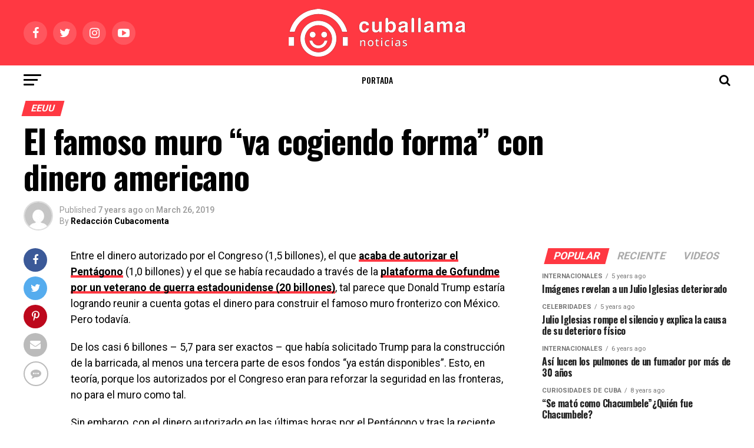

--- FILE ---
content_type: text/html; charset=UTF-8
request_url: https://www.cuballama.com/blog/el-famoso-muro-va-cogiendo-forma-con-dinero-americano/
body_size: 17632
content:
<!DOCTYPE html>
<html lang="en-US">
<head><script>(function(w,i,g){w[g]=w[g]||[];if(typeof w[g].push=='function')w[g].push(i)})
(window,'AW-792986928','google_tags_first_party');</script><script async src="/mawu/"></script>
			<script>
				window.dataLayer = window.dataLayer || [];
				function gtag(){dataLayer.push(arguments);}
				gtag('js', new Date());
				gtag('set', 'developer_id.dY2E1Nz', true);
				
			</script>
			
<meta charset="UTF-8" >
<meta name="viewport" id="viewport" content="width=device-width, initial-scale=1.0, maximum-scale=1.0, minimum-scale=1.0, user-scalable=no" />
<link rel="pingback" href="https://www.cuballama.com/blog/xmlrpc.php" />
<meta property="og:type" content="article" />
	<meta property="og:url" content="https://www.cuballama.com/blog/el-famoso-muro-va-cogiendo-forma-con-dinero-americano/" />
<meta property="og:title" content="El famoso muro &#8220;va cogiendo forma&#8221; con dinero americano" />
<meta property="og:description" content="Entre el dinero autorizado por el Congreso (1,5 billones), el que acaba de autorizar el Pentágono (1,0 billones) y el que se había recaudado a través de la plataforma de Gofundme por un veterano de guerra estadounidense (20 billones), tal parece que Donald Trump estaría logrando reunir a cuenta gotas el dinero para construir el [&hellip;]" />
<meta name="twitter:card" content="summary">
<meta name="twitter:url" content="https://www.cuballama.com/blog/el-famoso-muro-va-cogiendo-forma-con-dinero-americano/">
<meta name="twitter:title" content="El famoso muro &#8220;va cogiendo forma&#8221; con dinero americano">
<meta name="twitter:description" content="Entre el dinero autorizado por el Congreso (1,5 billones), el que acaba de autorizar el Pentágono (1,0 billones) y el que se había recaudado a través de la plataforma de Gofundme por un veterano de guerra estadounidense (20 billones), tal parece que Donald Trump estaría logrando reunir a cuenta gotas el dinero para construir el [&hellip;]">
<title>El famoso muro &quot;va cogiendo forma&quot; con dinero americano - Cuballama Blog</title>

<!-- This site is optimized with the Yoast SEO plugin v12.1 - https://yoast.com/wordpress/plugins/seo/ -->
<link rel="canonical" href="https://www.cuballama.com/blog/el-famoso-muro-va-cogiendo-forma-con-dinero-americano/" />
<meta property="og:locale" content="en_US" />
<meta property="og:type" content="article" />
<meta property="og:title" content="El famoso muro &quot;va cogiendo forma&quot; con dinero americano - Cuballama Blog" />
<meta property="og:description" content="Entre el dinero autorizado por el Congreso (1,5 billones), el que acaba de autorizar el Pentágono (1,0 billones) y el que se había recaudado a través de la plataforma de Gofundme por un veterano de guerra estadounidense (20 billones), tal parece que Donald Trump estaría logrando reunir a cuenta gotas el dinero para construir el &hellip;" />
<meta property="og:url" content="https://www.cuballama.com/blog/el-famoso-muro-va-cogiendo-forma-con-dinero-americano/" />
<meta property="og:site_name" content="Cuballama Blog" />
<meta property="article:tag" content="Donald Trump" />
<meta property="article:tag" content="Fondos federales" />
<meta property="article:tag" content="Inmigrantes" />
<meta property="article:tag" content="México" />
<meta property="article:tag" content="Muro Fronterizo" />
<meta property="article:tag" content="Pentágono" />
<meta property="article:section" content="EEUU" />
<meta property="article:published_time" content="2019-03-26T13:48:29+00:00" />
<meta name="twitter:card" content="summary_large_image" />
<meta name="twitter:description" content="Entre el dinero autorizado por el Congreso (1,5 billones), el que acaba de autorizar el Pentágono (1,0 billones) y el que se había recaudado a través de la plataforma de Gofundme por un veterano de guerra estadounidense (20 billones), tal parece que Donald Trump estaría logrando reunir a cuenta gotas el dinero para construir el [&hellip;]" />
<meta name="twitter:title" content="El famoso muro &quot;va cogiendo forma&quot; con dinero americano - Cuballama Blog" />
<script type='application/ld+json' class='yoast-schema-graph yoast-schema-graph--main'>{"@context":"https://schema.org","@graph":[{"@type":"WebSite","@id":"https://www.cuballama.com/blog/#website","url":"https://www.cuballama.com/blog/","name":"Cuballama Blog","potentialAction":{"@type":"SearchAction","target":"https://www.cuballama.com/blog/?s={search_term_string}","query-input":"required name=search_term_string"}},{"@type":"WebPage","@id":"https://www.cuballama.com/blog/el-famoso-muro-va-cogiendo-forma-con-dinero-americano/#webpage","url":"https://www.cuballama.com/blog/el-famoso-muro-va-cogiendo-forma-con-dinero-americano/","inLanguage":"en-US","name":"El famoso muro &quot;va cogiendo forma&quot; con dinero americano - Cuballama Blog","isPartOf":{"@id":"https://www.cuballama.com/blog/#website"},"datePublished":"2019-03-26T13:48:29+00:00","dateModified":"2019-03-26T13:48:29+00:00","author":{"@id":"https://www.cuballama.com/blog/#/schema/person/deb7571e971244253f1665da8daa849f"}},{"@type":["Person"],"@id":"https://www.cuballama.com/blog/#/schema/person/deb7571e971244253f1665da8daa849f","name":"Redacci\u00f3n Cubacomenta","image":{"@type":"ImageObject","@id":"https://www.cuballama.com/blog/#authorlogo","url":"https://secure.gravatar.com/avatar/3f91d2b001f13cb55dea9998d6fedf53?s=96&d=mm&r=g","caption":"Redacci\u00f3n Cubacomenta"},"sameAs":[]}]}</script>
<!-- / Yoast SEO plugin. -->

<link rel='dns-prefetch' href='//fonts.googleapis.com' />
<link rel='dns-prefetch' href='//s.w.org' />
<link rel="alternate" type="application/rss+xml" title="Cuballama Blog &raquo; Feed" href="https://www.cuballama.com/blog/feed/" />
<link rel="alternate" type="application/rss+xml" title="Cuballama Blog &raquo; Comments Feed" href="https://www.cuballama.com/blog/comments/feed/" />
<link rel="alternate" type="application/rss+xml" title="Cuballama Blog &raquo; El famoso muro &#8220;va cogiendo forma&#8221; con dinero americano Comments Feed" href="https://www.cuballama.com/blog/el-famoso-muro-va-cogiendo-forma-con-dinero-americano/feed/" />
		<script type="text/javascript">
			window._wpemojiSettings = {"baseUrl":"https:\/\/s.w.org\/images\/core\/emoji\/11.2.0\/72x72\/","ext":".png","svgUrl":"https:\/\/s.w.org\/images\/core\/emoji\/11.2.0\/svg\/","svgExt":".svg","source":{"concatemoji":"https:\/\/www.cuballama.com\/blog\/wp-includes\/js\/wp-emoji-release.min.js?ver=5.1.19"}};
			!function(e,a,t){var n,r,o,i=a.createElement("canvas"),p=i.getContext&&i.getContext("2d");function s(e,t){var a=String.fromCharCode;p.clearRect(0,0,i.width,i.height),p.fillText(a.apply(this,e),0,0);e=i.toDataURL();return p.clearRect(0,0,i.width,i.height),p.fillText(a.apply(this,t),0,0),e===i.toDataURL()}function c(e){var t=a.createElement("script");t.src=e,t.defer=t.type="text/javascript",a.getElementsByTagName("head")[0].appendChild(t)}for(o=Array("flag","emoji"),t.supports={everything:!0,everythingExceptFlag:!0},r=0;r<o.length;r++)t.supports[o[r]]=function(e){if(!p||!p.fillText)return!1;switch(p.textBaseline="top",p.font="600 32px Arial",e){case"flag":return s([55356,56826,55356,56819],[55356,56826,8203,55356,56819])?!1:!s([55356,57332,56128,56423,56128,56418,56128,56421,56128,56430,56128,56423,56128,56447],[55356,57332,8203,56128,56423,8203,56128,56418,8203,56128,56421,8203,56128,56430,8203,56128,56423,8203,56128,56447]);case"emoji":return!s([55358,56760,9792,65039],[55358,56760,8203,9792,65039])}return!1}(o[r]),t.supports.everything=t.supports.everything&&t.supports[o[r]],"flag"!==o[r]&&(t.supports.everythingExceptFlag=t.supports.everythingExceptFlag&&t.supports[o[r]]);t.supports.everythingExceptFlag=t.supports.everythingExceptFlag&&!t.supports.flag,t.DOMReady=!1,t.readyCallback=function(){t.DOMReady=!0},t.supports.everything||(n=function(){t.readyCallback()},a.addEventListener?(a.addEventListener("DOMContentLoaded",n,!1),e.addEventListener("load",n,!1)):(e.attachEvent("onload",n),a.attachEvent("onreadystatechange",function(){"complete"===a.readyState&&t.readyCallback()})),(n=t.source||{}).concatemoji?c(n.concatemoji):n.wpemoji&&n.twemoji&&(c(n.twemoji),c(n.wpemoji)))}(window,document,window._wpemojiSettings);
		</script>
		<style type="text/css">
img.wp-smiley,
img.emoji {
	display: inline !important;
	border: none !important;
	box-shadow: none !important;
	height: 1em !important;
	width: 1em !important;
	margin: 0 .07em !important;
	vertical-align: -0.1em !important;
	background: none !important;
	padding: 0 !important;
}
</style>
	<link rel='stylesheet' id='wppcp_front_css-css'  href='https://www.cuballama.com/blog/wp-content/plugins/wp-private-content-plus/css/wppcp-front.css?ver=5.1.19' type='text/css' media='all' />
<link rel='stylesheet' id='wp-block-library-css'  href='https://www.cuballama.com/blog/wp-includes/css/dist/block-library/style.min.css?ver=5.1.19' type='text/css' media='all' />
<link rel='stylesheet' id='bc_rb_global_style-css'  href='https://www.cuballama.com/blog/wp-content/plugins/random-banner-pro/assets/style/bc_rb_global.css?ver=11.4.2' type='text/css' media='all' />
<link rel='stylesheet' id='bc_rb_animate-css'  href='https://www.cuballama.com/blog/wp-content/plugins/random-banner-pro/assets/style/animate.css?ver=11.4.2' type='text/css' media='all' />
<link rel='stylesheet' id='owl.carousel-style-css'  href='https://www.cuballama.com/blog/wp-content/plugins/random-banner-pro/assets/style/owl.carousel.css?ver=11.4.2' type='text/css' media='all' />
<link rel='stylesheet' id='owl.carousel-theme-css'  href='https://www.cuballama.com/blog/wp-content/plugins/random-banner-pro/assets/style/owl.theme.default.css?ver=11.4.2' type='text/css' media='all' />
<link rel='stylesheet' id='owl.carousel-transitions-css'  href='https://www.cuballama.com/blog/wp-content/plugins/random-banner-pro/assets/style/owl.transitions.css?ver=11.4.2' type='text/css' media='all' />
<link rel='stylesheet' id='rs-plugin-settings-css'  href='https://www.cuballama.com/blog/wp-content/plugins/revslider/public/assets/css/settings.css?ver=5.4.8.3' type='text/css' media='all' />
<style id='rs-plugin-settings-inline-css' type='text/css'>
#rs-demo-id {}
</style>
<link rel='stylesheet' id='mvp-custom-style-css'  href='https://www.cuballama.com/blog/wp-content/themes/zox-news/style.css?ver=5.1.19' type='text/css' media='all' />
<style id='mvp-custom-style-inline-css' type='text/css'>


#mvp-wallpaper {
	background: url() no-repeat 50% 0;
	}

#mvp-foot-copy a {
	color: #ff3842;
	}

#mvp-content-main p a,
.mvp-post-add-main p a {
	box-shadow: inset 0 -4px 0 #ff3842;
	}

#mvp-content-main p a:hover,
.mvp-post-add-main p a:hover {
	background: #ff3842;
	}

a,
a:visited,
.post-info-name a,
.woocommerce .woocommerce-breadcrumb a {
	color: #ff3842;
	}

#mvp-side-wrap a:hover {
	color: #ff3842;
	}

.mvp-fly-top:hover,
.mvp-vid-box-wrap,
ul.mvp-soc-mob-list li.mvp-soc-mob-com {
	background: #ff3842;
	}

nav.mvp-fly-nav-menu ul li.menu-item-has-children:after,
.mvp-feat1-left-wrap span.mvp-cd-cat,
.mvp-widget-feat1-top-story span.mvp-cd-cat,
.mvp-widget-feat2-left-cont span.mvp-cd-cat,
.mvp-widget-dark-feat span.mvp-cd-cat,
.mvp-widget-dark-sub span.mvp-cd-cat,
.mvp-vid-wide-text span.mvp-cd-cat,
.mvp-feat2-top-text span.mvp-cd-cat,
.mvp-feat3-main-story span.mvp-cd-cat,
.mvp-feat3-sub-text span.mvp-cd-cat,
.mvp-feat4-main-text span.mvp-cd-cat,
.woocommerce-message:before,
.woocommerce-info:before,
.woocommerce-message:before {
	color: #ff3842;
	}

#searchform input,
.mvp-authors-name {
	border-bottom: 1px solid #ff3842;
	}

.mvp-fly-top:hover {
	border-top: 1px solid #ff3842;
	border-left: 1px solid #ff3842;
	border-bottom: 1px solid #ff3842;
	}

.woocommerce .widget_price_filter .ui-slider .ui-slider-handle,
.woocommerce #respond input#submit.alt,
.woocommerce a.button.alt,
.woocommerce button.button.alt,
.woocommerce input.button.alt,
.woocommerce #respond input#submit.alt:hover,
.woocommerce a.button.alt:hover,
.woocommerce button.button.alt:hover,
.woocommerce input.button.alt:hover {
	background-color: #ff3842;
	}

.woocommerce-error,
.woocommerce-info,
.woocommerce-message {
	border-top-color: #ff3842;
	}

ul.mvp-feat1-list-buts li.active span.mvp-feat1-list-but,
span.mvp-widget-home-title,
span.mvp-post-cat,
span.mvp-feat1-pop-head {
	background: #ff3842;
	}

.woocommerce span.onsale {
	background-color: #ff3842;
	}

.mvp-widget-feat2-side-more-but,
.woocommerce .star-rating span:before,
span.mvp-prev-next-label,
.mvp-cat-date-wrap .sticky {
	color: #ff3842 !important;
	}

#mvp-main-nav-top,
#mvp-fly-wrap,
.mvp-soc-mob-right,
#mvp-main-nav-small-cont {
	background: #ff3842;
	}

#mvp-main-nav-small .mvp-fly-but-wrap span,
#mvp-main-nav-small .mvp-search-but-wrap span,
.mvp-nav-top-left .mvp-fly-but-wrap span,
#mvp-fly-wrap .mvp-fly-but-wrap span {
	background: #000000;
	}

.mvp-nav-top-right .mvp-nav-search-but,
span.mvp-fly-soc-head,
.mvp-soc-mob-right i,
#mvp-main-nav-small span.mvp-nav-search-but,
#mvp-main-nav-small .mvp-nav-menu ul li a  {
	color: #000000;
	}

#mvp-main-nav-small .mvp-nav-menu ul li.menu-item-has-children a:after {
	border-color: #000000 transparent transparent transparent;
	}

#mvp-nav-top-wrap span.mvp-nav-search-but:hover,
#mvp-main-nav-small span.mvp-nav-search-but:hover {
	color: #ff3842;
	}

#mvp-nav-top-wrap .mvp-fly-but-wrap:hover span,
#mvp-main-nav-small .mvp-fly-but-wrap:hover span,
span.mvp-woo-cart-num:hover {
	background: #ff3842;
	}

#mvp-main-nav-bot-cont {
	background: #ffffff;
	}

#mvp-nav-bot-wrap .mvp-fly-but-wrap span,
#mvp-nav-bot-wrap .mvp-search-but-wrap span {
	background: #000000;
	}

#mvp-nav-bot-wrap span.mvp-nav-search-but,
#mvp-nav-bot-wrap .mvp-nav-menu ul li a {
	color: #000000;
	}

#mvp-nav-bot-wrap .mvp-nav-menu ul li.menu-item-has-children a:after {
	border-color: #000000 transparent transparent transparent;
	}

.mvp-nav-menu ul li:hover a {
	border-bottom: 5px solid #ff3842;
	}

#mvp-nav-bot-wrap .mvp-fly-but-wrap:hover span {
	background: #ff3842;
	}

#mvp-nav-bot-wrap span.mvp-nav-search-but:hover {
	color: #ff3842;
	}

body,
.mvp-feat1-feat-text p,
.mvp-feat2-top-text p,
.mvp-feat3-main-text p,
.mvp-feat3-sub-text p,
#searchform input,
.mvp-author-info-text,
span.mvp-post-excerpt,
.mvp-nav-menu ul li ul.sub-menu li a,
nav.mvp-fly-nav-menu ul li a,
.mvp-ad-label,
span.mvp-feat-caption,
.mvp-post-tags a,
.mvp-post-tags a:visited,
span.mvp-author-box-name a,
#mvp-author-box-text p,
.mvp-post-gallery-text p,
ul.mvp-soc-mob-list li span,
#comments,
h3#reply-title,
h2.comments,
#mvp-foot-copy p,
span.mvp-fly-soc-head,
.mvp-post-tags-header,
span.mvp-prev-next-label,
span.mvp-post-add-link-but,
#mvp-comments-button a,
#mvp-comments-button span.mvp-comment-but-text,
.woocommerce ul.product_list_widget span.product-title,
.woocommerce ul.product_list_widget li a,
.woocommerce #reviews #comments ol.commentlist li .comment-text p.meta,
.woocommerce div.product p.price,
.woocommerce div.product p.price ins,
.woocommerce div.product p.price del,
.woocommerce ul.products li.product .price del,
.woocommerce ul.products li.product .price ins,
.woocommerce ul.products li.product .price,
.woocommerce #respond input#submit,
.woocommerce a.button,
.woocommerce button.button,
.woocommerce input.button,
.woocommerce .widget_price_filter .price_slider_amount .button,
.woocommerce span.onsale,
.woocommerce-review-link,
#woo-content p.woocommerce-result-count,
.woocommerce div.product .woocommerce-tabs ul.tabs li a,
a.mvp-inf-more-but,
span.mvp-cont-read-but,
span.mvp-cd-cat,
span.mvp-cd-date,
.mvp-feat4-main-text p,
span.mvp-woo-cart-num,
span.mvp-widget-home-title2,
.wp-caption,
#mvp-content-main p.wp-caption-text,
.gallery-caption,
.mvp-post-add-main p.wp-caption-text,
#bbpress-forums,
#bbpress-forums p,
.protected-post-form input,
#mvp-feat6-text p {
	font-family: 'Roboto', sans-serif;
	}

.mvp-blog-story-text p,
span.mvp-author-page-desc,
#mvp-404 p,
.mvp-widget-feat1-bot-text p,
.mvp-widget-feat2-left-text p,
.mvp-flex-story-text p,
.mvp-search-text p,
#mvp-content-main p,
.mvp-post-add-main p,
.rwp-summary,
.rwp-u-review__comment,
.mvp-feat5-mid-main-text p,
.mvp-feat5-small-main-text p {
	font-family: 'Roboto', sans-serif;
	}

.mvp-nav-menu ul li a,
#mvp-foot-menu ul li a {
	font-family: 'Oswald', sans-serif;
	}


.mvp-feat1-sub-text h2,
.mvp-feat1-pop-text h2,
.mvp-feat1-list-text h2,
.mvp-widget-feat1-top-text h2,
.mvp-widget-feat1-bot-text h2,
.mvp-widget-dark-feat-text h2,
.mvp-widget-dark-sub-text h2,
.mvp-widget-feat2-left-text h2,
.mvp-widget-feat2-right-text h2,
.mvp-blog-story-text h2,
.mvp-flex-story-text h2,
.mvp-vid-wide-more-text p,
.mvp-prev-next-text p,
.mvp-related-text,
.mvp-post-more-text p,
h2.mvp-authors-latest a,
.mvp-feat2-bot-text h2,
.mvp-feat3-sub-text h2,
.mvp-feat3-main-text h2,
.mvp-feat4-main-text h2,
.mvp-feat5-text h2,
.mvp-feat5-mid-main-text h2,
.mvp-feat5-small-main-text h2,
.mvp-feat5-mid-sub-text h2,
#mvp-feat6-text h2 {
	font-family: 'Oswald', sans-serif;
	}

.mvp-feat2-top-text h2,
.mvp-feat1-feat-text h2,
h1.mvp-post-title,
h1.mvp-post-title-wide,
.mvp-drop-nav-title h4,
#mvp-content-main blockquote p,
.mvp-post-add-main blockquote p,
#mvp-404 h1,
#woo-content h1.page-title,
.woocommerce div.product .product_title,
.woocommerce ul.products li.product h3 {
	font-family: 'Oswald', sans-serif;
	}

span.mvp-feat1-pop-head,
.mvp-feat1-pop-text:before,
span.mvp-feat1-list-but,
span.mvp-widget-home-title,
.mvp-widget-feat2-side-more,
span.mvp-post-cat,
span.mvp-page-head,
h1.mvp-author-top-head,
.mvp-authors-name,
#mvp-content-main h1,
#mvp-content-main h2,
#mvp-content-main h3,
#mvp-content-main h4,
#mvp-content-main h5,
#mvp-content-main h6,
.woocommerce .related h2,
.woocommerce div.product .woocommerce-tabs .panel h2,
.woocommerce div.product .product_title,
.mvp-feat5-side-list .mvp-feat1-list-img:after {
	font-family: 'Roboto', sans-serif;
	}

	

	.mvp-vid-box-wrap,
	.mvp-feat1-left-wrap span.mvp-cd-cat,
	.mvp-widget-feat1-top-story span.mvp-cd-cat,
	.mvp-widget-feat2-left-cont span.mvp-cd-cat,
	.mvp-widget-dark-feat span.mvp-cd-cat,
	.mvp-widget-dark-sub span.mvp-cd-cat,
	.mvp-vid-wide-text span.mvp-cd-cat,
	.mvp-feat2-top-text span.mvp-cd-cat,
	.mvp-feat3-main-story span.mvp-cd-cat {
		color: #fff;
		}
		

	.mvp-nav-links {
		display: none;
		}
		

 	.mvp-blog-story-text p {
    font-size: 16px;}

nav.mvp-fly-nav-menu ul li.menu-item-has-children:after {
    color: #000;}

.mvp-widget-dark-feat-text {
    width: 100%;}

.mvp-feat3-main-text h2 {
    width: 100%;}

.mvp-feat1-feat-text h2.mvp-stand-title {
    font-weight: 600;}

.mvp-feat3-main-text h2.mvp-stand-title {
    font-weight: 600;}
		
</style>
<link rel='stylesheet' id='mvp-reset-css'  href='https://www.cuballama.com/blog/wp-content/themes/zox-news/css/reset.css?ver=5.1.19' type='text/css' media='all' />
<link rel='stylesheet' id='fontawesome-css'  href='https://www.cuballama.com/blog/wp-content/themes/zox-news/font-awesome/css/font-awesome.css?ver=5.1.19' type='text/css' media='all' />
<link rel='stylesheet' id='mvp-fonts-css'  href='//fonts.googleapis.com/css?family=Advent+Pro%3A700%26subset%3Dlatin%2Clatin-ext%2Ccyrillic%2Ccyrillic-ext%2Cgreek-ext%2Cgreek%2Cvietnamese%7COpen+Sans%3A700%26subset%3Dlatin%2Clatin-ext%2Ccyrillic%2Ccyrillic-ext%2Cgreek-ext%2Cgreek%2Cvietnamese%7CAnton%3A400%26subset%3Dlatin%2Clatin-ext%2Ccyrillic%2Ccyrillic-ext%2Cgreek-ext%2Cgreek%2Cvietnamese%7COswald%3A100%2C200%2C300%2C400%2C500%2C600%2C700%2C800%2C900%26subset%3Dlatin%2Clatin-ext%2Ccyrillic%2Ccyrillic-ext%2Cgreek-ext%2Cgreek%2Cvietnamese%7COswald%3A100%2C200%2C300%2C400%2C500%2C600%2C700%2C800%2C900%26subset%3Dlatin%2Clatin-ext%2Ccyrillic%2Ccyrillic-ext%2Cgreek-ext%2Cgreek%2Cvietnamese%7CRoboto%3A100%2C200%2C300%2C400%2C500%2C600%2C700%2C800%2C900%26subset%3Dlatin%2Clatin-ext%2Ccyrillic%2Ccyrillic-ext%2Cgreek-ext%2Cgreek%2Cvietnamese%7CRoboto%3A100%2C200%2C300%2C400%2C500%2C600%2C700%2C800%2C900%26subset%3Dlatin%2Clatin-ext%2Ccyrillic%2Ccyrillic-ext%2Cgreek-ext%2Cgreek%2Cvietnamese%7CRoboto%3A100%2C200%2C300%2C400%2C500%2C600%2C700%2C800%2C900%26subset%3Dlatin%2Clatin-ext%2Ccyrillic%2Ccyrillic-ext%2Cgreek-ext%2Cgreek%2Cvietnamese%7COswald%3A100%2C200%2C300%2C400%2C500%2C600%2C700%2C800%2C900%26subset%3Dlatin%2Clatin-ext%2Ccyrillic%2Ccyrillic-ext%2Cgreek-ext%2Cgreek%2Cvietnamese' type='text/css' media='all' />
<link rel='stylesheet' id='mvp-media-queries-css'  href='https://www.cuballama.com/blog/wp-content/themes/zox-news/css/media-queries.css?ver=5.1.19' type='text/css' media='all' />
<script type='text/javascript' src='https://www.cuballama.com/blog/wp-includes/js/jquery/jquery.js?ver=1.12.4'></script>
<script type='text/javascript' src='https://www.cuballama.com/blog/wp-includes/js/jquery/jquery-migrate.min.js?ver=1.4.1'></script>
<script type='text/javascript' src='https://www.cuballama.com/blog/wp-content/plugins/revslider/public/assets/js/jquery.themepunch.tools.min.js?ver=5.4.8.3'></script>
<script type='text/javascript' src='https://www.cuballama.com/blog/wp-content/plugins/revslider/public/assets/js/jquery.themepunch.revolution.min.js?ver=5.4.8.3'></script>
<link rel='https://api.w.org/' href='https://www.cuballama.com/blog/wp-json/' />
<link rel="EditURI" type="application/rsd+xml" title="RSD" href="https://www.cuballama.com/blog/xmlrpc.php?rsd" />
<link rel="wlwmanifest" type="application/wlwmanifest+xml" href="https://www.cuballama.com/blog/wp-includes/wlwmanifest.xml" /> 
<meta name="generator" content="WordPress 5.1.19" />
<link rel='shortlink' href='https://www.cuballama.com/blog/?p=16580' />
<link rel="alternate" type="application/json+oembed" href="https://www.cuballama.com/blog/wp-json/oembed/1.0/embed?url=https%3A%2F%2Fwww.cuballama.com%2Fblog%2Fel-famoso-muro-va-cogiendo-forma-con-dinero-americano%2F" />
<link rel="alternate" type="text/xml+oembed" href="https://www.cuballama.com/blog/wp-json/oembed/1.0/embed?url=https%3A%2F%2Fwww.cuballama.com%2Fblog%2Fel-famoso-muro-va-cogiendo-forma-con-dinero-americano%2F&#038;format=xml" />
<link rel="alternate" href="https://www.cuballama.com/el-famoso-muro-va-cogiendo-forma-con-dinero-americano/" hreflang="x-default" /><!-- analytics-code google analytics tracking code --><script>
	(function(i,s,o,g,r,a,m){i['GoogleAnalyticsObject']=r;i[r]=i[r]||function(){
			(i[r].q=i[r].q||[]).push(arguments)},i[r].l=1*new Date();a=s.createElement(o),
		m=s.getElementsByTagName(o)[0];a.async=1;a.src=g;m.parentNode.insertBefore(a,m)
	})(window,document,'script','//www.google-analytics.com/analytics.js','ga');

	ga('create', 'UA-12337788-1', 'auto');
	ga('send', 'pageview');

</script><!--  --><meta property="fb:app_id" content="1257306027751893"/>			<meta property="fb:pages" content="233995019222" />
							<meta property="ia:markup_url" content="https://www.cuballama.com/blog/el-famoso-muro-va-cogiendo-forma-con-dinero-americano/?ia_markup=1" />
				<script async src="https://www.googletagmanager.com/gtag/js?id=AW-794846769"></script>
<script>
window.dataLayer = window.dataLayer || [];
function gtag(){dataLayer.push(arguments);}
gtag('js', new Date());
gtag('config', 'AW‌-794846769');
</script>
		<style>
			.no-js img.lazyload { display: none; }
			figure.wp-block-image img.lazyloading { min-width: 150px; }
							.lazyload, .lazyloading { opacity: 0; }
				.lazyloaded {
					opacity: 1;
					transition: opacity 400ms;
					transition-delay: 0ms;
				}
					</style>
		
<!-- Facebook Pixel Code -->
<script type='text/javascript'>
!function(f,b,e,v,n,t,s){if(f.fbq)return;n=f.fbq=function(){n.callMethod?
n.callMethod.apply(n,arguments):n.queue.push(arguments)};if(!f._fbq)f._fbq=n;
n.push=n;n.loaded=!0;n.version='2.0';n.queue=[];t=b.createElement(e);t.async=!0;
t.src=v;s=b.getElementsByTagName(e)[0];s.parentNode.insertBefore(t,s)}(window,
document,'script','https://connect.facebook.net/en_US/fbevents.js');
</script>
<!-- End Facebook Pixel Code -->
<script type='text/javascript'>
  fbq('init', '1938849903078765', [], {
    "agent": "wordpress-5.1.19-1.7.25"
});
</script><script type='text/javascript'>
  fbq('track', 'PageView', []);
</script>
<!-- Facebook Pixel Code -->
<noscript>
<img height="1" width="1" style="display:none" alt="fbpx"
 data-src="" class="lazyload" src="[data-uri]" /><noscript><img height="1" width="1" style="display:none" alt="fbpx"
src="https://www.facebook.com/tr?id=1938849903078765&ev=PageView&noscript=1" /></noscript>
</noscript>
<!-- End Facebook Pixel Code -->
<meta name="generator" content="Powered by Slider Revolution 5.4.8.3 - responsive, Mobile-Friendly Slider Plugin for WordPress with comfortable drag and drop interface." />
<script type="text/javascript">function setREVStartSize(e){									
						try{ e.c=jQuery(e.c);var i=jQuery(window).width(),t=9999,r=0,n=0,l=0,f=0,s=0,h=0;
							if(e.responsiveLevels&&(jQuery.each(e.responsiveLevels,function(e,f){f>i&&(t=r=f,l=e),i>f&&f>r&&(r=f,n=e)}),t>r&&(l=n)),f=e.gridheight[l]||e.gridheight[0]||e.gridheight,s=e.gridwidth[l]||e.gridwidth[0]||e.gridwidth,h=i/s,h=h>1?1:h,f=Math.round(h*f),"fullscreen"==e.sliderLayout){var u=(e.c.width(),jQuery(window).height());if(void 0!=e.fullScreenOffsetContainer){var c=e.fullScreenOffsetContainer.split(",");if (c) jQuery.each(c,function(e,i){u=jQuery(i).length>0?u-jQuery(i).outerHeight(!0):u}),e.fullScreenOffset.split("%").length>1&&void 0!=e.fullScreenOffset&&e.fullScreenOffset.length>0?u-=jQuery(window).height()*parseInt(e.fullScreenOffset,0)/100:void 0!=e.fullScreenOffset&&e.fullScreenOffset.length>0&&(u-=parseInt(e.fullScreenOffset,0))}f=u}else void 0!=e.minHeight&&f<e.minHeight&&(f=e.minHeight);e.c.closest(".rev_slider_wrapper").css({height:f})					
						}catch(d){console.log("Failure at Presize of Slider:"+d)}						
					};</script>
</head>
<body class="post-template-default single single-post postid-16580 single-format-standard multiple-domain-www-cuballama-com elementor-default">
	<div id="mvp-fly-wrap">
	<div id="mvp-fly-menu-top" class="left relative">
		<div class="mvp-fly-top-out left relative">
			<div class="mvp-fly-top-in">
				<div id="mvp-fly-logo" class="left relative">
											<a href="https://www.cuballama.com/blog/"><img  alt="Cuballama Blog" data-rjs="2" data-src="https://www.cuballama.com/blog/wp-content/uploads/2021/11/Logo-HRZ-cuballamanoticias-1.png" class="lazyload" src="[data-uri]" /><noscript><img  alt="Cuballama Blog" data-rjs="2" data-src="https://www.cuballama.com/blog/wp-content/uploads/2021/11/Logo-HRZ-cuballamanoticias-1.png" class="lazyload" src="[data-uri]" /><noscript><img src="https://www.cuballama.com/blog/wp-content/uploads/2021/11/Logo-HRZ-cuballamanoticias-1.png" alt="Cuballama Blog" data-rjs="2" /></noscript></noscript></a>
									</div><!--mvp-fly-logo-->
			</div><!--mvp-fly-top-in-->
			<div class="mvp-fly-but-wrap mvp-fly-but-menu mvp-fly-but-click">
				<span></span>
				<span></span>
				<span></span>
				<span></span>
			</div><!--mvp-fly-but-wrap-->
		</div><!--mvp-fly-top-out-->
	</div><!--mvp-fly-menu-top-->
	<div id="mvp-fly-menu-wrap">
		<nav class="mvp-fly-nav-menu left relative">
			<div class="menu-nuevo-categorias-container"><ul id="menu-nuevo-categorias" class="menu"><li id="menu-item-3636" class="menu-item menu-item-type-post_type menu-item-object-page menu-item-home menu-item-3636"><a href="https://www.cuballama.com/blog/">Portada</a></li>
<li id="menu-item-3614" class="menu-item menu-item-type-taxonomy menu-item-object-category current-post-ancestor menu-item-has-children menu-item-3614"><a href="https://www.cuballama.com/blog/category/noticias/">Noticias</a>
<ul class="sub-menu">
	<li id="menu-item-3615" class="menu-item menu-item-type-taxonomy menu-item-object-category menu-item-3615"><a href="https://www.cuballama.com/blog/category/noticias/cuba/">Noticias de Cuba</a></li>
	<li id="menu-item-3617" class="menu-item menu-item-type-taxonomy menu-item-object-category menu-item-3617"><a href="https://www.cuballama.com/blog/category/noticias/florida/">Florida</a></li>
	<li id="menu-item-3619" class="menu-item menu-item-type-taxonomy menu-item-object-category current-post-ancestor current-menu-parent current-post-parent menu-item-3619"><a href="https://www.cuballama.com/blog/category/noticias/eeuu/">EEUU</a></li>
	<li id="menu-item-3618" class="menu-item menu-item-type-taxonomy menu-item-object-category menu-item-3618"><a href="https://www.cuballama.com/blog/category/noticias/internacionales/">Internacionales</a></li>
</ul>
</li>
<li id="menu-item-3620" class="menu-item menu-item-type-taxonomy menu-item-object-category menu-item-has-children menu-item-3620"><a href="https://www.cuballama.com/blog/category/sobrecuba/">Cuba</a>
<ul class="sub-menu">
	<li id="menu-item-3622" class="menu-item menu-item-type-taxonomy menu-item-object-category menu-item-has-children menu-item-3622"><a href="https://www.cuballama.com/blog/category/sobrecuba/cocina/">Cocina Cubana</a>
	<ul class="sub-menu">
		<li id="menu-item-3625" class="menu-item menu-item-type-taxonomy menu-item-object-category menu-item-3625"><a href="https://www.cuballama.com/blog/category/sobrecuba/cocina/recetas/">Recetas</a></li>
		<li id="menu-item-3624" class="menu-item menu-item-type-taxonomy menu-item-object-category menu-item-3624"><a href="https://www.cuballama.com/blog/category/sobrecuba/cocina/postres/">Postres</a></li>
		<li id="menu-item-3623" class="menu-item menu-item-type-taxonomy menu-item-object-category menu-item-3623"><a href="https://www.cuballama.com/blog/category/sobrecuba/cocina/cocteles/">Cocktails</a></li>
	</ul>
</li>
	<li id="menu-item-3632" class="menu-item menu-item-type-taxonomy menu-item-object-category menu-item-3632"><a href="https://www.cuballama.com/blog/category/sobrecuba/turismo/">Turismo</a></li>
	<li id="menu-item-3635" class="menu-item menu-item-type-taxonomy menu-item-object-category menu-item-3635"><a href="https://www.cuballama.com/blog/category/sobrecuba/curiosidades/">Curiosidades de Cuba</a></li>
	<li id="menu-item-3626" class="menu-item menu-item-type-taxonomy menu-item-object-category menu-item-3626"><a href="https://www.cuballama.com/blog/category/sobrecuba/famosos-en-cuba/">Famosos en Cuba</a></li>
</ul>
</li>
<li id="menu-item-3642" class="menu-item menu-item-type-taxonomy menu-item-object-category menu-item-has-children menu-item-3642"><a href="https://www.cuballama.com/blog/category/entretenimiento/">Entretenimiento</a>
<ul class="sub-menu">
	<li id="menu-item-3644" class="menu-item menu-item-type-taxonomy menu-item-object-category menu-item-3644"><a href="https://www.cuballama.com/blog/category/entretenimiento/farandula/">Farándula</a></li>
	<li id="menu-item-3646" class="menu-item menu-item-type-taxonomy menu-item-object-category menu-item-3646"><a href="https://www.cuballama.com/blog/category/entretenimiento/tecnologia/">Tecnología</a></li>
	<li id="menu-item-3645" class="menu-item menu-item-type-taxonomy menu-item-object-category menu-item-3645"><a href="https://www.cuballama.com/blog/category/entretenimiento/humor/">Humor</a></li>
	<li id="menu-item-3647" class="menu-item menu-item-type-taxonomy menu-item-object-category menu-item-3647"><a href="https://www.cuballama.com/blog/category/entretenimiento/videos/">Videos</a></li>
</ul>
</li>
<li id="menu-item-3637" class="menu-item menu-item-type-taxonomy menu-item-object-category menu-item-has-children menu-item-3637"><a href="https://www.cuballama.com/blog/category/cultura/">Cultura</a>
<ul class="sub-menu">
	<li id="menu-item-3639" class="menu-item menu-item-type-taxonomy menu-item-object-category menu-item-3639"><a href="https://www.cuballama.com/blog/category/cultura/cinetv/">Cine y TV</a></li>
	<li id="menu-item-3640" class="menu-item menu-item-type-taxonomy menu-item-object-category menu-item-3640"><a href="https://www.cuballama.com/blog/category/cultura/musica/">Música</a></li>
</ul>
</li>
<li id="menu-item-3616" class="menu-item menu-item-type-taxonomy menu-item-object-category menu-item-3616"><a href="https://www.cuballama.com/blog/category/noticias/deporte/">Deporte</a></li>
<li id="menu-item-3701" class="menu-item menu-item-type-taxonomy menu-item-object-category menu-item-3701"><a href="https://www.cuballama.com/blog/category/trending/">LO MÁS TRENDING</a></li>
<li id="menu-item-4566" class="menu-item menu-item-type-custom menu-item-object-custom menu-item-has-children menu-item-4566"><a href="https://www.cuballama.com">CUBALLAMA</a>
<ul class="sub-menu">
	<li id="menu-item-4568" class="menu-item menu-item-type-custom menu-item-object-custom menu-item-4568"><a href="https://www.cuballama.com/llamadas-a-cuba/">LLAMADAS</a></li>
	<li id="menu-item-4569" class="menu-item menu-item-type-custom menu-item-object-custom menu-item-4569"><a href="https://www.cuballama.com/recargas-a-cuba/">RECARGAS</a></li>
	<li id="menu-item-4570" class="menu-item menu-item-type-custom menu-item-object-custom menu-item-4570"><a href="https://www.cuballama.com/recarga-nauta-cuba/">NAUTA</a></li>
	<li id="menu-item-4571" class="menu-item menu-item-type-custom menu-item-object-custom menu-item-4571"><a href="https://tienda.cuballama.com/">CELULARES</a></li>
	<li id="menu-item-4572" class="menu-item menu-item-type-custom menu-item-object-custom menu-item-4572"><a href="https://www.cuballama.com/viajes/vuelos">VIAJES</a></li>
	<li id="menu-item-4573" class="menu-item menu-item-type-custom menu-item-object-custom menu-item-4573"><a href="https://www.cuballama.com/envios/">ENVÍOS</a></li>
</ul>
</li>
</ul></div>		</nav>
	</div><!--mvp-fly-menu-wrap-->
	<div id="mvp-fly-soc-wrap">
		<span class="mvp-fly-soc-head">Connect with us</span>
		<ul class="mvp-fly-soc-list left relative">
							<li><a href="https://www.facebook.com/CubaLlama/" target="_blank" class="fa fa-facebook fa-2"></a></li>
										<li><a href="https://twitter.com/cuballama" target="_blank" class="fa fa-twitter fa-2"></a></li>
													<li><a href="https://www.instagram.com/cuballama_oficial/" target="_blank" class="fa fa-instagram fa-2"></a></li>
													<li><a href="https://www.youtube.com/user/cuballama" target="_blank" class="fa fa-youtube-play fa-2"></a></li>
											</ul>
	</div><!--mvp-fly-soc-wrap-->
</div><!--mvp-fly-wrap-->	<div id="mvp-site" class="left relative">
		<div id="mvp-search-wrap">
			<div id="mvp-search-box">
				<form method="get" id="searchform" action="https://www.cuballama.com/blog/">
	<input type="text" name="s" id="s" value="Search" onfocus='if (this.value == "Search") { this.value = ""; }' onblur='if (this.value == "") { this.value = "Search"; }' />
	<input type="hidden" id="searchsubmit" value="Search" />
</form>			</div><!--mvp-search-box-->
			<div class="mvp-search-but-wrap mvp-search-click">
				<span></span>
				<span></span>
			</div><!--mvp-search-but-wrap-->
		</div><!--mvp-search-wrap-->
				<div id="mvp-site-wall" class="left relative">
						<div id="mvp-site-main" class="left relative">
			<header id="mvp-main-head-wrap" class="left relative">
									<nav id="mvp-main-nav-wrap" class="left relative">
						<div id="mvp-main-nav-top" class="left relative">
							<div class="mvp-main-box">
								<div id="mvp-nav-top-wrap" class="left relative">
									<div class="mvp-nav-top-right-out left relative">
										<div class="mvp-nav-top-right-in">
											<div class="mvp-nav-top-cont left relative">
												<div class="mvp-nav-top-left-out relative">
													<div class="mvp-nav-top-left">
														<div class="mvp-nav-soc-wrap">
																															<a href="https://www.facebook.com/CubaLlama/" target="_blank"><span class="mvp-nav-soc-but fa fa-facebook fa-2"></span></a>
																																														<a href="https://twitter.com/cuballama" target="_blank"><span class="mvp-nav-soc-but fa fa-twitter fa-2"></span></a>
																																														<a href="https://www.instagram.com/cuballama_oficial/" target="_blank"><span class="mvp-nav-soc-but fa fa-instagram fa-2"></span></a>
																																														<a href="https://www.youtube.com/user/cuballama" target="_blank"><span class="mvp-nav-soc-but fa fa-youtube-play fa-2"></span></a>
																													</div><!--mvp-nav-soc-wrap-->
														<div class="mvp-fly-but-wrap mvp-fly-but-click left relative">
															<span></span>
															<span></span>
															<span></span>
															<span></span>
														</div><!--mvp-fly-but-wrap-->
													</div><!--mvp-nav-top-left-->
													<div class="mvp-nav-top-left-in">
														<div class="mvp-nav-top-mid left relative" itemscope itemtype="http://schema.org/Organization">
																															<a class="mvp-nav-logo-reg" itemprop="url" href="https://www.cuballama.com/blog/"><img itemprop="logo"  alt="Cuballama Blog" data-rjs="2" data-src="https://www.cuballama.com/blog/wp-content/uploads/2021/11/Logo-HRZ-cuballamanoticias.png" class="lazyload" src="[data-uri]" /><noscript><img itemprop="logo" src="https://www.cuballama.com/blog/wp-content/uploads/2021/11/Logo-HRZ-cuballamanoticias.png" alt="Cuballama Blog" data-rjs="2" /></noscript></a>
																																														<a class="mvp-nav-logo-small" href="https://www.cuballama.com/blog/"><img  alt="Cuballama Blog" data-rjs="2" data-src="https://www.cuballama.com/blog/wp-content/uploads/2021/11/Logo-HRZ-cuballamanoticias-1.png" class="lazyload" src="[data-uri]" /><noscript><img  alt="Cuballama Blog" data-rjs="2" data-src="https://www.cuballama.com/blog/wp-content/uploads/2021/11/Logo-HRZ-cuballamanoticias-1.png" class="lazyload" src="[data-uri]" /><noscript><img src="https://www.cuballama.com/blog/wp-content/uploads/2021/11/Logo-HRZ-cuballamanoticias-1.png" alt="Cuballama Blog" data-rjs="2" /></noscript></noscript></a>
																																														<h2 class="mvp-logo-title">Cuballama Blog</h2>
																																														<div class="mvp-drop-nav-title left">
																	<h4>El famoso muro &#8220;va cogiendo forma&#8221; con dinero americano</h4>
																</div><!--mvp-drop-nav-title-->
																													</div><!--mvp-nav-top-mid-->
													</div><!--mvp-nav-top-left-in-->
												</div><!--mvp-nav-top-left-out-->
											</div><!--mvp-nav-top-cont-->
										</div><!--mvp-nav-top-right-in-->
										<div class="mvp-nav-top-right">
																						<span class="mvp-nav-search-but fa fa-search fa-2 mvp-search-click"></span>
										</div><!--mvp-nav-top-right-->
									</div><!--mvp-nav-top-right-out-->
								</div><!--mvp-nav-top-wrap-->
							</div><!--mvp-main-box-->
						</div><!--mvp-main-nav-top-->
						<div id="mvp-main-nav-bot" class="left relative">
							<div id="mvp-main-nav-bot-cont" class="left">
								<div class="mvp-main-box">
									<div id="mvp-nav-bot-wrap" class="left">
										<div class="mvp-nav-bot-right-out left">
											<div class="mvp-nav-bot-right-in">
												<div class="mvp-nav-bot-cont left">
													<div class="mvp-nav-bot-left-out">
														<div class="mvp-nav-bot-left left relative">
															<div class="mvp-fly-but-wrap mvp-fly-but-click left relative">
																<span></span>
																<span></span>
																<span></span>
																<span></span>
															</div><!--mvp-fly-but-wrap-->
														</div><!--mvp-nav-bot-left-->
														<div class="mvp-nav-bot-left-in">
															<div class="mvp-nav-menu left">
																<div class="menu-cuballama-noticias-container"><ul id="menu-cuballama-noticias" class="menu"><li id="menu-item-91420" class="menu-item menu-item-type-custom menu-item-object-custom menu-item-91420"><a href="https://www.cuballama.com/noticias/">PORTADA</a></li>
</ul></div>															</div><!--mvp-nav-menu-->
														</div><!--mvp-nav-bot-left-in-->
													</div><!--mvp-nav-bot-left-out-->
												</div><!--mvp-nav-bot-cont-->
											</div><!--mvp-nav-bot-right-in-->
											<div class="mvp-nav-bot-right left relative">
												<span class="mvp-nav-search-but fa fa-search fa-2 mvp-search-click"></span>
											</div><!--mvp-nav-bot-right-->
										</div><!--mvp-nav-bot-right-out-->
									</div><!--mvp-nav-bot-wrap-->
								</div><!--mvp-main-nav-bot-cont-->
							</div><!--mvp-main-box-->
						</div><!--mvp-main-nav-bot-->
					</nav><!--mvp-main-nav-wrap-->
							</header><!--mvp-main-head-wrap-->
			<div id="mvp-main-body-wrap" class="left relative"><article id="mvp-article-wrap" itemscope itemtype="http://schema.org/NewsArticle">
			<meta itemscope itemprop="mainEntityOfPage"  itemType="https://schema.org/WebPage" itemid="https://www.cuballama.com/blog/el-famoso-muro-va-cogiendo-forma-con-dinero-americano/"/>
						<div id="mvp-article-cont" class="left relative">
			<div class="mvp-main-box">
				<div id="mvp-post-main" class="left relative">
										<header id="mvp-post-head" class="left relative">
						<h3 class="mvp-post-cat left relative"><a class="mvp-post-cat-link" href="https://www.cuballama.com/blog/category/noticias/eeuu/"><span class="mvp-post-cat left">EEUU</span></a></h3>
						<h1 class="mvp-post-title left entry-title" itemprop="headline">El famoso muro &#8220;va cogiendo forma&#8221; con dinero americano</h1>
																			<div class="mvp-author-info-wrap left relative">
								<div class="mvp-author-info-thumb left relative">
									<img alt=''  data-srcset='https://secure.gravatar.com/avatar/3f91d2b001f13cb55dea9998d6fedf53?s=92&#038;d=mm&#038;r=g 2x'  height='46' width='46' data-src="https://secure.gravatar.com/avatar/3f91d2b001f13cb55dea9998d6fedf53?s=46&#038;d=mm&#038;r=g" class="avatar avatar-46 photo lazyload" src="[data-uri]" /><noscript><img alt='' src='https://secure.gravatar.com/avatar/3f91d2b001f13cb55dea9998d6fedf53?s=46&#038;d=mm&#038;r=g' srcset='https://secure.gravatar.com/avatar/3f91d2b001f13cb55dea9998d6fedf53?s=92&#038;d=mm&#038;r=g 2x' class='avatar avatar-46 photo' height='46' width='46' /></noscript>								</div><!--mvp-author-info-thumb-->
								<div class="mvp-author-info-text left relative">
									<div class="mvp-author-info-date left relative">
										<p>Published</p> <span class="mvp-post-date">7 years ago</span> <p>on</p> <span class="mvp-post-date updated"><time class="post-date updated" itemprop="datePublished" datetime="2019-03-26">March 26, 2019</time></span>
										<meta itemprop="dateModified" content="2019-03-26"/>
									</div><!--mvp-author-info-date-->
									<div class="mvp-author-info-name left relative" itemprop="author" itemscope itemtype="https://schema.org/Person">
										<p>By</p> <span class="author-name vcard fn author" itemprop="name"><a href="https://www.cuballama.com/blog/author/alegro/" title="Posts by Redacción Cubacomenta" rel="author">Redacción Cubacomenta</a></span> 									</div><!--mvp-author-info-name-->
								</div><!--mvp-author-info-text-->
							</div><!--mvp-author-info-wrap-->
											</header>
										<div class="mvp-post-main-out left relative">
						<div class="mvp-post-main-in">
							<div id="mvp-post-content" class="left relative">
																																																																																												<div id="mvp-content-wrap" class="left relative">
									<div class="mvp-post-soc-out right relative">
																																		<div class="mvp-post-soc-wrap left relative">
		<ul class="mvp-post-soc-list left relative">
			<a href="#" onclick="window.open('http://www.facebook.com/sharer.php?u=https://www.cuballama.com/blog/el-famoso-muro-va-cogiendo-forma-con-dinero-americano/&amp;t=El famoso muro &#8220;va cogiendo forma&#8221; con dinero americano', 'facebookShare', 'width=626,height=436'); return false;" title="Share on Facebook">
			<li class="mvp-post-soc-fb">
				<i class="fa fa-2 fa-facebook" aria-hidden="true"></i>
			</li>
			</a>
			<a href="#" onclick="window.open('http://twitter.com/share?text=El famoso muro &#8220;va cogiendo forma&#8221; con dinero americano -&amp;url=https://www.cuballama.com/blog/el-famoso-muro-va-cogiendo-forma-con-dinero-americano/', 'twitterShare', 'width=626,height=436'); return false;" title="Tweet This Post">
			<li class="mvp-post-soc-twit">
				<i class="fa fa-2 fa-twitter" aria-hidden="true"></i>
			</li>
			</a>
			<a href="#" onclick="window.open('http://pinterest.com/pin/create/button/?url=https://www.cuballama.com/blog/el-famoso-muro-va-cogiendo-forma-con-dinero-americano/&amp;media=&amp;description=El famoso muro &#8220;va cogiendo forma&#8221; con dinero americano', 'pinterestShare', 'width=750,height=350'); return false;" title="Pin This Post">
			<li class="mvp-post-soc-pin">
				<i class="fa fa-2 fa-pinterest-p" aria-hidden="true"></i>
			</li>
			</a>
			<a href="/cdn-cgi/l/email-protection#[base64]">
			<li class="mvp-post-soc-email">
				<i class="fa fa-2 fa-envelope" aria-hidden="true"></i>
			</li>
			</a>
												<a href="https://www.cuballama.com/blog/el-famoso-muro-va-cogiendo-forma-con-dinero-americano/#respond">
					<li class="mvp-post-soc-com mvp-com-click">
						<i class="fa fa-2 fa-commenting" aria-hidden="true"></i>
					</li>
					</a>
									</ul>
	</div><!--mvp-post-soc-wrap-->
	<div id="mvp-soc-mob-wrap">
		<div class="mvp-soc-mob-out left relative">
			<div class="mvp-soc-mob-in">
				<div class="mvp-soc-mob-left left relative">
					<ul class="mvp-soc-mob-list left relative">
						<a href="#" onclick="window.open('http://www.facebook.com/sharer.php?u=https://www.cuballama.com/blog/el-famoso-muro-va-cogiendo-forma-con-dinero-americano/&amp;t=El famoso muro &#8220;va cogiendo forma&#8221; con dinero americano', 'facebookShare', 'width=626,height=436'); return false;" title="Share on Facebook">
						<li class="mvp-soc-mob-fb">
							<i class="fa fa-facebook" aria-hidden="true"></i><span class="mvp-soc-mob-fb">Share</span>
						</li>
						</a>
						<a href="#" onclick="window.open('http://twitter.com/share?text=El famoso muro &#8220;va cogiendo forma&#8221; con dinero americano -&amp;url=https://www.cuballama.com/blog/el-famoso-muro-va-cogiendo-forma-con-dinero-americano/', 'twitterShare', 'width=626,height=436'); return false;" title="Tweet This Post">
						<li class="mvp-soc-mob-twit">
							<i class="fa fa-twitter" aria-hidden="true"></i><span class="mvp-soc-mob-fb">Tweet</span>
						</li>
						</a>
						<a href="#" onclick="window.open('http://pinterest.com/pin/create/button/?url=https://www.cuballama.com/blog/el-famoso-muro-va-cogiendo-forma-con-dinero-americano/&amp;media=&amp;description=El famoso muro &#8220;va cogiendo forma&#8221; con dinero americano', 'pinterestShare', 'width=750,height=350'); return false;" title="Pin This Post">
						<li class="mvp-soc-mob-pin">
							<i class="fa fa-pinterest-p" aria-hidden="true"></i>
						</li>
						</a>
						<a href="whatsapp://send?text=El famoso muro &#8220;va cogiendo forma&#8221; con dinero americano https://www.cuballama.com/blog/el-famoso-muro-va-cogiendo-forma-con-dinero-americano/"><div class="whatsapp-share"><span class="whatsapp-but1">
						<li class="mvp-soc-mob-what">
							<i class="fa fa-whatsapp" aria-hidden="true"></i>
						</li>
						</a>
						<a href="/cdn-cgi/l/email-protection#[base64]">
						<li class="mvp-soc-mob-email">
							<i class="fa fa-envelope-o" aria-hidden="true"></i>
						</li>
						</a>
																					<a href="https://www.cuballama.com/blog/el-famoso-muro-va-cogiendo-forma-con-dinero-americano/#respond">
								<li class="mvp-soc-mob-com mvp-com-click">
									<i class="fa fa-comment-o" aria-hidden="true"></i>
								</li>
								</a>
																		</ul>
				</div><!--mvp-soc-mob-left-->
			</div><!--mvp-soc-mob-in-->
			<div class="mvp-soc-mob-right left relative">
				<i class="fa fa-ellipsis-h" aria-hidden="true"></i>
			</div><!--mvp-soc-mob-right-->
		</div><!--mvp-soc-mob-out-->
	</div><!--mvp-soc-mob-wrap-->
																															<div class="mvp-post-soc-in">
											<div id="mvp-content-body" class="left relative">
												<div id="mvp-content-body-top" class="left relative">
																																							<div id="mvp-content-main" class="left relative">
														<p>Entre el dinero autorizado por el Congreso (1,5 billones), el que <a href="https://www.cnn.com/2019/03/25/politics/pentagon-congress-new-wall-money/index.html" target="_blank" rel="noopener noreferrer"><strong>acaba de autorizar el Pentágono</strong></a> (1,0 billones) y el que se había recaudado a través de la <a href="https://www.gofundme.com/TheTrumpWall" target="_blank" rel="noopener noreferrer"><strong>plataforma de Gofundme por un veterano de guerra estadounidense (20 billones)</strong></a>, tal parece que Donald Trump estaría logrando reunir a cuenta gotas el dinero para construir el famoso muro fronterizo con México. Pero todavía.</p>
<p>De los casi 6 billones &#8211; 5,7 para ser exactos &#8211; que había solicitado Trump para la construcción de la barricada, al menos una tercera parte de esos fondos &#8220;ya están disponibles&#8221;. Esto, en teoría, porque los autorizados por el Congreso eran para reforzar la seguridad en las fronteras, no para el muro como tal.</p>
<p>Sin embargo, con el dinero autorizado en las últimas horas por el Pentágono y tras la reciente divulgación por parte del Buró Federal de Investigaciones de que no hubo colusión entre los rusos y Trump para que este último se viese beneficiado en la campaña presidencial que lo puso en la Silla Oval, Trump se ha apuntado una victoria indiscutible que pudiera beneficiarlo en su &#8220;campaña&#8221;.</p>
<p>Bajo la emergencia nacional decretada el mes pasado por el presidente Donald Trump, el Pentágono autorizó ayer lunes el desvío de $1,000 millones de partidas previamente aprobadas para la construcción del muro fronterizo con México, con el autorizo dado por el secretario en funciones de Defensa, Patrick Shanahan.</p>
<p>Al menos, con ese fondo, se podrán &#8220;cerrar&#8221; 57 millas en el sector comprendido entre Yuma, Arizona, y El Paso, Texas, ambos fronterizos con Ciudad Juárez, México.Se tratará de un muro de 18 pies de altura , el cual contará con iluminación además, en esa conflictiva zona. Precisamente la zona de El Paso es  el segundo corredor de mayor tránsito de inmigrantes, después del Valle del Río Grande, en Texas.</p>
<p>Se trata, es cierto, de una minúscula parte de lo que buscaba Trump para el financimiento de la valla fronteriza. Cuando el pasado <a href="https://www.cuballama.com/blog/se-acerca-el-15-de-febrero-habra-cierre-del-gobierno-otra-vez/" target="_blank" rel="noopener noreferrer"><strong>15 de febrero este decretó la emergencia nacional en la frontera sur</strong></a>, el mandatario norteño buscaba mucho más que 5,7 billones. Se habla que de los 8 billones autorizados para el Pentágono y el Departamento del Tesoro, se desviarían unos $6,600 millones previamente aprobados; pero esta cantidad, ahora, al menos le permite iniciar la construcción de parte del muro, su promesa más firme dentro de su campaña presidencial y hasta ahora la única no cumplida.</p>
<p>Diversos desacuerdos en cuanto a este asunto, provocaron un <a href="https://www.cuballama.com/blog/cuanto-se-perdio-por-el-cierre-parcial-del-gobierno-de-estados-unidos/" target="_blank" rel="noopener noreferrer"><strong>cierre parcial administrativo de 35 días</strong></a>, el más largo en la historia de los Estados Unidos.</p>
<p>Encuestas revelan que existe un nivel de aceptación mayor en su gestión como presidente a pesar de esta promesa irresuelta.</p>
<p>La economía está estable. Hay menos desempleo. A los contribuyentes les llegó incluso más dinero con los taxes, aunque los gigantes como Amazon no pagaron un centavo. Pero en cuanto al muro Trump tiene mucha oposición.</p>
<div style="text-align: center;">
<hr style="margin: 40px 0px 25px; border-style: dashed;" />
<p>&nbsp;</p>
<h4><strong>¿Quieres reportar algo? Envíanos tu información a:</strong></h4>
<h6><a style="color: #ff3842; font-weight: 400; text-decoration: underline;" href="/cdn-cgi/l/email-protection#03606c71716670736c6d70626f43607661626f6f626e622d606c6e"><span class="__cf_email__" data-cfemail="aac9c5d8d8cfd9dac5c4d9cbc6eac9dfc8cbc6c6cbc7cb84c9c5c7">[email&#160;protected]</span></a></h6>
<hr style="margin: 30px 0px; border-style: dashed;" />
</div>
<div id="wpdevar_comment_5" style="width:100%;text-align:center;">
		<span style="padding: 10px;font-size:16px;font-family:Arial,Helvetica Neue,Helvetica,sans-serif;color:#365899;">Comentarios</span>
		<div class="fb-comments" data-href="https://www.cuballama.com/blog/el-famoso-muro-va-cogiendo-forma-con-dinero-americano/" data-order-by="reverse_time" data-numposts="10" data-width="100%" style="display:block;"></div></div><style>#wpdevar_comment_5 span,#wpdevar_comment_5 iframe{width:100% !important;}</style>																											</div><!--mvp-content-main-->
													<div id="mvp-content-bot" class="left">
																												<div class="mvp-post-tags">
															<span class="mvp-post-tags-header">Related Topics:</span><span itemprop="keywords"><a href="https://www.cuballama.com/blog/tag/donald-trump/" rel="tag">Donald Trump</a><a href="https://www.cuballama.com/blog/tag/fondos-federales/" rel="tag">Fondos federales</a><a href="https://www.cuballama.com/blog/tag/inmigrantes/" rel="tag">Inmigrantes</a><a href="https://www.cuballama.com/blog/tag/mexico/" rel="tag">México</a><a href="https://www.cuballama.com/blog/tag/muro-fronterizo/" rel="tag">Muro Fronterizo</a><a href="https://www.cuballama.com/blog/tag/pentagono/" rel="tag">Pentágono</a></span>
														</div><!--mvp-post-tags-->
														<div class="posts-nav-link">
																													</div><!--posts-nav-link-->
																																										<div class="mvp-org-wrap" itemprop="publisher" itemscope itemtype="https://schema.org/Organization">
															<div class="mvp-org-logo" itemprop="logo" itemscope itemtype="https://schema.org/ImageObject">
																																	<img data-src="https://www.cuballama.com/blog/wp-content/uploads/2021/11/Logo-HRZ-cuballamanoticias.png" class="lazyload" src="[data-uri]" /><noscript><img src="https://www.cuballama.com/blog/wp-content/uploads/2021/11/Logo-HRZ-cuballamanoticias.png"/></noscript>
																	<meta itemprop="url" content="https://www.cuballama.com/blog/wp-content/uploads/2021/11/Logo-HRZ-cuballamanoticias.png">
																															</div><!--mvp-org-logo-->
															<meta itemprop="name" content="Cuballama Blog">
														</div><!--mvp-org-wrap-->
													</div><!--mvp-content-bot-->
												</div><!--mvp-content-body-top-->
												<div class="mvp-cont-read-wrap">
																																																					<div id="mvp-related-posts" class="left relative">
															<h4 class="mvp-widget-home-title">
																<span class="mvp-widget-home-title">You may like</span>
															</h4>
																			<ul class="mvp-related-posts-list left related">
            								<a href="https://www.cuballama.com/blog/bote-migrantes-edificio-derrumbado-surfside/" rel="bookmark">
            			<li>
														<div class="mvp-related-text left relative">
								<p>Bote de migrantes aparece frente al edificio derrumbado</p>
							</div><!--mvp-related-text-->
            			</li>
						</a>
            								<a href="https://www.cuballama.com/blog/cubanos-no-ven-a-biden-muy-diferente-de-trump/" rel="bookmark">
            			<li>
														<div class="mvp-related-text left relative">
								<p>Cubanos en la isla no ven a Biden muy diferente de Trump</p>
							</div><!--mvp-related-text-->
            			</li>
						</a>
            								<a href="https://www.cuballama.com/blog/joe-biden-trump-tiktok-china/" rel="bookmark">
            			<li>
														<div class="mvp-related-text left relative">
								<p>Joe Biden revoca órdenes de Trump con relación a TikTok (y China)</p>
							</div><!--mvp-related-text-->
            			</li>
						</a>
            								<a href="https://www.cuballama.com/blog/trump-facebook-2023/" rel="bookmark">
            			<li>
														<div class="mvp-related-text left relative">
								<p>Trump pudiera volver a tener Facebook en el 2023</p>
							</div><!--mvp-related-text-->
            			</li>
						</a>
            								<a href="https://www.cuballama.com/blog/simpatizantes-trump-florida-festejan-triunfo-memorial-day/" rel="bookmark">
            			<li>
														<div class="mvp-related-text left relative">
								<p>Simpatizantes de Trump en Florida festejan &#8220;su triunfo&#8221; en Memorial Day</p>
							</div><!--mvp-related-text-->
            			</li>
						</a>
            								<a href="https://www.cuballama.com/blog/rescatan-mexico-balseros-cubanos/" rel="bookmark">
            			<li>
														<div class="mvp-related-text left relative">
								<p>Rescatan en México a balseros cubanos</p>
							</div><!--mvp-related-text-->
            			</li>
						</a>
            		</ul>														</div><!--mvp-related-posts-->
																																																																						<div id="mvp-comments-button" class="left relative mvp-com-click">
																<span class="mvp-comment-but-text">Click to comment</span>
															</div><!--mvp-comments-button-->
															<div id="comments">
				
	
	<div id="respond" class="comment-respond">
		<h3 id="reply-title" class="comment-reply-title"><h4 class="mvp-widget-home-title"><span class="mvp-widget-home-title">Leave a Reply</span></h4> <small><a rel="nofollow" id="cancel-comment-reply-link" href="/blog/el-famoso-muro-va-cogiendo-forma-con-dinero-americano/#respond" style="display:none;">Cancel reply</a></small></h3>			<form action="https://www.cuballama.com/blog/wp-comments-post.php" method="post" id="commentform" class="comment-form">
				<p class="comment-notes"><span id="email-notes">Your email address will not be published.</span> Required fields are marked <span class="required">*</span></p><p class="comment-form-comment"><label for="comment">Comment</label> <textarea id="comment" name="comment" cols="45" rows="8" maxlength="65525" required="required"></textarea></p><p class="comment-form-author"><label for="author">Name <span class="required">*</span></label> <input id="author" name="author" type="text" value="" size="30" maxlength="245" required='required' /></p>
<p class="comment-form-email"><label for="email">Email <span class="required">*</span></label> <input id="email" name="email" type="text" value="" size="30" maxlength="100" aria-describedby="email-notes" required='required' /></p>
<p class="comment-form-url"><label for="url">Website</label> <input id="url" name="url" type="text" value="" size="30" maxlength="200" /></p>
<p class="form-submit"><input name="submit" type="submit" id="submit" class="submit" value="Post Comment" /> <input type='hidden' name='comment_post_ID' value='16580' id='comment_post_ID' />
<input type='hidden' name='comment_parent' id='comment_parent' value='0' />
</p><p style="display: none;"><input type="hidden" id="akismet_comment_nonce" name="akismet_comment_nonce" value="5d977c9f59" /></p><p style="display: none;"><input type="hidden" id="ak_js" name="ak_js" value="221"/></p>			</form>
			</div><!-- #respond -->
	
</div><!--comments-->																																							</div><!--mvp-cont-read-wrap-->
											</div><!--mvp-content-body-->
										</div><!--mvp-post-soc-in-->
									</div><!--mvp-post-soc-out-->
								</div><!--mvp-content-wrap-->
													</div><!--mvp-post-content-->
						</div><!--mvp-post-main-in-->
													<div id="mvp-side-wrap" class="left relative theiaStickySidebar">
						<section id="mvp_tabber_widget-3" class="mvp-side-widget mvp_tabber_widget">
			<div class="mvp-widget-tab-wrap left relative">
				<div class="mvp-feat1-list-wrap left relative">
					<div class="mvp-feat1-list-head-wrap left relative">
						<ul class="mvp-feat1-list-buts left relative">
							<li class="mvp-feat-col-tab"><a href="#mvp-tab-col1"><span class="mvp-feat1-list-but">POPULAR</span></a></li>
															<li><a href="#mvp-tab-col2"><span class="mvp-feat1-list-but">RECIENTE</span></a></li>
																						<li><a href="#mvp-tab-col3"><span class="mvp-feat1-list-but">VIDEOS</span></a></li>
													</ul>
					</div><!--mvp-feat1-list-head-wrap-->
					<div id="mvp-tab-col1" class="mvp-feat1-list left relative mvp-tab-col-cont">
																					<a href="https://www.cuballama.com/blog/imagenes-revelan-a-un-julio-iglesias-deteriorado/" rel="bookmark">
								<div class="mvp-feat1-list-cont left relative">
																			<div class="mvp-feat1-list-text">
											<div class="mvp-cat-date-wrap left relative">
												<span class="mvp-cd-cat left relative">Internacionales</span><span class="mvp-cd-date left relative">5 years ago</span>
											</div><!--mvp-cat-date-wrap-->
											<h2>Imágenes revelan a un Julio Iglesias deteriorado</h2>
										</div><!--mvp-feat1-list-text-->
																	</div><!--mvp-feat1-list-cont-->
								</a>
															<a href="https://www.cuballama.com/blog/julio-iglesias-rompe-el-silencio-y-explica-la-causa-de-su-deterioro-fisico/" rel="bookmark">
								<div class="mvp-feat1-list-cont left relative">
																			<div class="mvp-feat1-list-text">
											<div class="mvp-cat-date-wrap left relative">
												<span class="mvp-cd-cat left relative">Celebridades</span><span class="mvp-cd-date left relative">5 years ago</span>
											</div><!--mvp-cat-date-wrap-->
											<h2>Julio Iglesias rompe el silencio y explica la causa de su deterioro físico</h2>
										</div><!--mvp-feat1-list-text-->
																	</div><!--mvp-feat1-list-cont-->
								</a>
															<a href="https://www.cuballama.com/blog/asi-lucen-los-pulmones-de-un-fumador-por-mas-de-30-anos/" rel="bookmark">
								<div class="mvp-feat1-list-cont left relative">
																			<div class="mvp-feat1-list-text">
											<div class="mvp-cat-date-wrap left relative">
												<span class="mvp-cd-cat left relative">Internacionales</span><span class="mvp-cd-date left relative">6 years ago</span>
											</div><!--mvp-cat-date-wrap-->
											<h2>Así lucen los pulmones de un fumador por más de 30 años</h2>
										</div><!--mvp-feat1-list-text-->
																	</div><!--mvp-feat1-list-cont-->
								</a>
															<a href="https://www.cuballama.com/blog/se-mato-como-chacumbelequien-fue-chacumbele/" rel="bookmark">
								<div class="mvp-feat1-list-cont left relative">
																			<div class="mvp-feat1-list-text">
											<div class="mvp-cat-date-wrap left relative">
												<span class="mvp-cd-cat left relative">Curiosidades de Cuba</span><span class="mvp-cd-date left relative">8 years ago</span>
											</div><!--mvp-cat-date-wrap-->
											<h2>&#8220;Se mató como Chacumbele&#8221;¿Quién fue Chacumbele?</h2>
										</div><!--mvp-feat1-list-text-->
																	</div><!--mvp-feat1-list-cont-->
								</a>
															<a href="https://www.cuballama.com/blog/espana-condecora-con-la-orden-del-merito-civil-al-cientifico-y-meteorologo-cubano-jose-rubiera/" rel="bookmark">
								<div class="mvp-feat1-list-cont left relative">
																			<div class="mvp-feat1-list-text">
											<div class="mvp-cat-date-wrap left relative">
												<span class="mvp-cd-cat left relative">Cuba</span><span class="mvp-cd-date left relative">7 years ago</span>
											</div><!--mvp-cat-date-wrap-->
											<h2>España condecora con la Orden del Mérito Civil al científico y meteorólogo cubano José Rubiera</h2>
										</div><!--mvp-feat1-list-text-->
																	</div><!--mvp-feat1-list-cont-->
								</a>
															<a href="https://www.cuballama.com/blog/cristy-esposa-de-marco-antonio-solis-no-renuncia-a-su-cubania/" rel="bookmark">
								<div class="mvp-feat1-list-cont left relative">
																			<div class="mvp-feat1-list-text">
											<div class="mvp-cat-date-wrap left relative">
												<span class="mvp-cd-cat left relative">Celebridades</span><span class="mvp-cd-date left relative">5 years ago</span>
											</div><!--mvp-cat-date-wrap-->
											<h2>Cristy, esposa de Marco Antonio Solís, no renuncia a su cubanía</h2>
										</div><!--mvp-feat1-list-text-->
																	</div><!--mvp-feat1-list-cont-->
								</a>
																		</div><!--mvp-tab-col1-->
										<div id="mvp-tab-col2" class="mvp-feat1-list left relative mvp-tab-col-cont">
																					<a href="https://www.cuballama.com/blog/la-emotiva-iniciativa-de-emilio-estefan-en-memoria-del-desastre-de-surfside/" rel="bookmark">
								<div class="mvp-feat1-list-cont left relative">
																			<div class="mvp-feat1-list-text">
											<div class="mvp-cat-date-wrap left relative">
												<span class="mvp-cd-cat left relative">Farándula</span><span class="mvp-cd-date left relative">5 years ago</span>
											</div><!--mvp-cat-date-wrap-->
											<h2>La emotiva iniciativa de Emilio Estefan en memoria del desastre de Surfside</h2>
										</div><!--mvp-feat1-list-text-->
																	</div><!--mvp-feat1-list-cont-->
								</a>
															<a href="https://www.cuballama.com/blog/castro-es-tambien-el-nombre-de-un-paraiso-lgtbi/" rel="bookmark">
								<div class="mvp-feat1-list-cont left relative">
																			<div class="mvp-feat1-list-text">
											<div class="mvp-cat-date-wrap left relative">
												<span class="mvp-cd-cat left relative">EEUU</span><span class="mvp-cd-date left relative">5 years ago</span>
											</div><!--mvp-cat-date-wrap-->
											<h2>Castro es también el nombre de un paraíso LGTBI</h2>
										</div><!--mvp-feat1-list-text-->
																	</div><!--mvp-feat1-list-cont-->
								</a>
															<a href="https://www.cuballama.com/blog/cuba-y-la-eterna-obediencia-de-algunos-intelectuales/" rel="bookmark">
								<div class="mvp-feat1-list-cont left relative">
																			<div class="mvp-feat1-list-text">
											<div class="mvp-cat-date-wrap left relative">
												<span class="mvp-cd-cat left relative">Cuba</span><span class="mvp-cd-date left relative">5 years ago</span>
											</div><!--mvp-cat-date-wrap-->
											<h2>Cuba y la eterna obediencia de algunos intelectuales</h2>
										</div><!--mvp-feat1-list-text-->
																	</div><!--mvp-feat1-list-cont-->
								</a>
															<a href="https://www.cuballama.com/blog/se-viraliza-respuesta-dueno-restaurante-espanol/" rel="bookmark">
								<div class="mvp-feat1-list-cont left relative">
																			<div class="mvp-feat1-list-text">
											<div class="mvp-cat-date-wrap left relative">
												<span class="mvp-cd-cat left relative">Internacionales</span><span class="mvp-cd-date left relative">5 years ago</span>
											</div><!--mvp-cat-date-wrap-->
											<h2>Se viraliza respuesta de dueño de un restaurante español a un &#8220;review&#8221;</h2>
										</div><!--mvp-feat1-list-text-->
																	</div><!--mvp-feat1-list-cont-->
								</a>
															<a href="https://www.cuballama.com/blog/suspendida-la-busqueda-en-surfside-por-riesgo-de-derrumbe/" rel="bookmark">
								<div class="mvp-feat1-list-cont left relative">
																			<div class="mvp-feat1-list-text">
											<div class="mvp-cat-date-wrap left relative">
												<span class="mvp-cd-cat left relative">Florida</span><span class="mvp-cd-date left relative">5 years ago</span>
											</div><!--mvp-cat-date-wrap-->
											<h2>Suspendida la búsqueda en Surfside por riesgo de derrumbe</h2>
										</div><!--mvp-feat1-list-text-->
																	</div><!--mvp-feat1-list-cont-->
								</a>
															<a href="https://www.cuballama.com/blog/yuliet-cruz-y-leoni-torres-festejan-los-4-anos-de-su-pequeno-samuel/" rel="bookmark">
								<div class="mvp-feat1-list-cont left relative">
																			<div class="mvp-feat1-list-text">
											<div class="mvp-cat-date-wrap left relative">
												<span class="mvp-cd-cat left relative">Cuba</span><span class="mvp-cd-date left relative">5 years ago</span>
											</div><!--mvp-cat-date-wrap-->
											<h2>Yuliet Cruz y Leoni Torres festejan los 4 años de su pequeño Samuel</h2>
										</div><!--mvp-feat1-list-text-->
																	</div><!--mvp-feat1-list-cont-->
								</a>
																		</div><!--mvp-tab-col2-->
															<div id="mvp-tab-col3" class="mvp-feat1-list left relative mvp-tab-col-cont">
																					<a href="https://www.cuballama.com/blog/miami-coche-avion-klenvision-aircar/" rel="bookmark">
								<div class="mvp-feat1-list-cont left relative">
																			<div class="mvp-feat1-list-text">
											<div class="mvp-cat-date-wrap left relative">
												<span class="mvp-cd-cat left relative">EEUU</span><span class="mvp-cd-date left relative">5 years ago</span>
											</div><!--mvp-cat-date-wrap-->
											<h2>Atención Miami: Aquí está el primer coche avión ( video )</h2>
										</div><!--mvp-feat1-list-text-->
																	</div><!--mvp-feat1-list-cont-->
								</a>
															<a href="https://www.cuballama.com/blog/hombre-muerto-20-minutos/" rel="bookmark">
								<div class="mvp-feat1-list-cont left relative">
																			<div class="mvp-feat1-list-text">
											<div class="mvp-cat-date-wrap left relative">
												<span class="mvp-cd-cat left relative">Internacionales</span><span class="mvp-cd-date left relative">5 years ago</span>
											</div><!--mvp-cat-date-wrap-->
											<h2>Hombre revela qué pasó tras estar muerto 20 minutos</h2>
										</div><!--mvp-feat1-list-text-->
																	</div><!--mvp-feat1-list-cont-->
								</a>
															<a href="https://www.cuballama.com/blog/historia-viral-nina-derrumbe/" rel="bookmark">
								<div class="mvp-feat1-list-cont left relative">
																			<div class="mvp-feat1-list-text">
											<div class="mvp-cat-date-wrap left relative">
												<span class="mvp-cd-cat left relative">Florida</span><span class="mvp-cd-date left relative">5 years ago</span>
											</div><!--mvp-cat-date-wrap-->
											<h2>Historia viral: niña ora sola por padre desaparecido tras derrumbe</h2>
										</div><!--mvp-feat1-list-text-->
																	</div><!--mvp-feat1-list-cont-->
								</a>
															<a href="https://www.cuballama.com/blog/oreo-la-perrita-rescatista-mexicana-en-surfside/" rel="bookmark">
								<div class="mvp-feat1-list-cont left relative">
																			<div class="mvp-feat1-list-text">
											<div class="mvp-cat-date-wrap left relative">
												<span class="mvp-cd-cat left relative">Animales</span><span class="mvp-cd-date left relative">5 years ago</span>
											</div><!--mvp-cat-date-wrap-->
											<h2>Oreo, la perrita rescatista mexicana en Surfside</h2>
										</div><!--mvp-feat1-list-text-->
																	</div><!--mvp-feat1-list-cont-->
								</a>
															<a href="https://www.cuballama.com/blog/apagones-en-cuba-termoelectrica-de-matanzas/" rel="bookmark">
								<div class="mvp-feat1-list-cont left relative">
																			<div class="mvp-feat1-list-text">
											<div class="mvp-cat-date-wrap left relative">
												<span class="mvp-cd-cat left relative">Cuba</span><span class="mvp-cd-date left relative">5 years ago</span>
											</div><!--mvp-cat-date-wrap-->
											<h2>Apagones en Cuba: termoeléctrica de Matanzas fuera de servicio</h2>
										</div><!--mvp-feat1-list-text-->
																	</div><!--mvp-feat1-list-cont-->
								</a>
															<a href="https://www.cuballama.com/blog/j-balvin-dedica-nuevo-tema-a-emprendedores-hispanos/" rel="bookmark">
								<div class="mvp-feat1-list-cont left relative">
																			<div class="mvp-feat1-list-text">
											<div class="mvp-cat-date-wrap left relative">
												<span class="mvp-cd-cat left relative">Farándula</span><span class="mvp-cd-date left relative">5 years ago</span>
											</div><!--mvp-cat-date-wrap-->
											<h2>J Balvin dedica nuevo tema a emprendedores hispanos</h2>
										</div><!--mvp-feat1-list-text-->
																	</div><!--mvp-feat1-list-cont-->
								</a>
																		</div><!--mvp-tab-col3-->
									</div><!--mvp-feat1-list-wrap-->
			</div><!--mvp-widget-tab-wrap-->

		</section><section id="mvp_flex_widget-3" class="mvp-side-widget mvp_flex_widget"><div class="mvp-widget-home-head"><h4 class="mvp-widget-home-title"><span class="mvp-widget-home-title">LO MÁS TRENDING</span></h4></div>
		<div class="mvp-widget-flex-wrap left relative">
									<div class="mvp-flex-story-wrap left relative">
																																		<a href="https://www.cuballama.com/blog/suspendida-la-busqueda-en-surfside-por-riesgo-de-derrumbe/" rel="bookmark">
																					<div class="mvp-flex-story left relative mvp-flex-col mvp-flex-col-noad">
																																	<div class="mvp-flex-story-text left relative">
													<div class="mvp-cat-date-wrap left relative">
														<span class="mvp-cd-cat left relative">Florida</span><span class="mvp-cd-date left relative">5 years ago</span>
													</div><!--mvp-cat-date-wrap-->
													<h2 class="mvp-stand-title">Suspendida la búsqueda en Surfside por riesgo de derrumbe</h2>
													<p>Las labores de búsqueda de sobrevivientes y de víctimas en el edificio colapsado en Surfside, al norte de Miami Beach,...</p>
												</div><!--mvp-flex-story-text--->
																					</div><!--mvp-flex-story-->
										</a>
																			<a href="https://www.cuballama.com/blog/coronavirus-en-cuba-entre-manipulaciones-y-negativas-a-vacunarse/" rel="bookmark">
																					<div class="mvp-flex-story left relative mvp-flex-col mvp-flex-col-noad">
																																	<div class="mvp-flex-story-text left relative">
													<div class="mvp-cat-date-wrap left relative">
														<span class="mvp-cd-cat left relative">Coronavirus Cuba</span><span class="mvp-cd-date left relative">5 years ago</span>
													</div><!--mvp-cat-date-wrap-->
													<h2 class="mvp-stand-title">Coronavirus en Cuba: entre manipulaciones y negativas a vacunarse</h2>
													<p>Cuando se habla de coronavirus en Cuba, hay considerables lagunas informativas. Ningún medio oficialista habla de cubanos que se niegan...</p>
												</div><!--mvp-flex-story-text--->
																					</div><!--mvp-flex-story-->
										</a>
																			<a href="https://www.cuballama.com/blog/tormenta-tropical-elsa-cuba/" rel="bookmark">
																					<div class="mvp-flex-story left relative mvp-flex-col mvp-flex-col-noad">
																																	<div class="mvp-flex-story-text left relative">
													<div class="mvp-cat-date-wrap left relative">
														<span class="mvp-cd-cat left relative">Cuba</span><span class="mvp-cd-date left relative">5 years ago</span>
													</div><!--mvp-cat-date-wrap-->
													<h2 class="mvp-stand-title">Surge la tormenta tropical Elsa y enfila hacia Cuba</h2>
													<p>De la depresión tropical número 5 surgió a las 5:00 am la tormenta tropical Elsa y no hubo muchos cambios...</p>
												</div><!--mvp-flex-story-text--->
																					</div><!--mvp-flex-story-->
										</a>
																			<a href="https://www.cuballama.com/blog/guardia-costera-eeuu-balseros-cubanos-bote-surfside/" rel="bookmark">
																					<div class="mvp-flex-story left relative mvp-flex-col mvp-flex-col-noad">
																																	<div class="mvp-flex-story-text left relative">
													<div class="mvp-cat-date-wrap left relative">
														<span class="mvp-cd-cat left relative">Cuba</span><span class="mvp-cd-date left relative">5 years ago</span>
													</div><!--mvp-cat-date-wrap-->
													<h2 class="mvp-stand-title">Guardia Costera de EEUU anuncia repatriación de 11 balseros cubanos</h2>
													<p>La Guardia Costera de los EE.UU. confirmó oficialmente la detención antier y repatriación hoy, a la isla de Cuba, de...</p>
												</div><!--mvp-flex-story-text--->
																					</div><!--mvp-flex-story-->
										</a>
																														</div><!--mvp-flex-story-wrap-->
					</div><!--mvp-widget-flex-wrap-->

		</section>			</div><!--mvp-side-wrap-->											</div><!--mvp-post-main-out-->
				</div><!--mvp-post-main-->
							<div id="mvp-post-more-wrap" class="left relative">
					<h4 class="mvp-widget-home-title">
						<span class="mvp-widget-home-title">LO MÁS VISTO</span>
					</h4>
					<ul class="mvp-post-more-list left relative">
											</ul>
				</div><!--mvp-post-more-wrap-->
						</div><!--mvp-main-box-->
		</div><!--mvp-article-cont-->
		</article><!--mvp-article-wrap-->
			</div><!--mvp-main-body-wrap-->
			<footer id="mvp-foot-wrap" class="left relative">
				<div id="mvp-foot-top" class="left relative">
					<div class="mvp-main-box">
						<div id="mvp-foot-logo" class="left relative">
															<a href="https://www.cuballama.com/blog/"><img  alt="Cuballama Blog" data-rjs="2" data-src="https://www.cuballama.com/blog/wp-content/uploads/2021/11/Logo-HRZ-cuballamanoticias-2.png" class="lazyload" src="[data-uri]" /><noscript><img src="https://www.cuballama.com/blog/wp-content/uploads/2021/11/Logo-HRZ-cuballamanoticias-2.png" alt="Cuballama Blog" data-rjs="2" /></noscript></a>
													</div><!--mvp-foot-logo-->
						<div id="mvp-foot-soc" class="left relative">
							<ul class="mvp-foot-soc-list left relative">
																	<li><a href="https://www.facebook.com/CubaLlama/" target="_blank" class="fa fa-facebook fa-2"></a></li>
																									<li><a href="https://twitter.com/cuballama" target="_blank" class="fa fa-twitter fa-2"></a></li>
																																	<li><a href="https://www.instagram.com/cuballama_oficial/" target="_blank" class="fa fa-instagram fa-2"></a></li>
																																	<li><a href="https://www.youtube.com/user/cuballama" target="_blank" class="fa fa-youtube-play fa-2"></a></li>
																															</ul>
						</div><!--mvp-foot-soc-->
						<div id="mvp-foot-menu-wrap" class="left relative">
							<div id="mvp-foot-menu" class="left relative">
															</div><!--mvp-foot-menu-->
						</div><!--mvp-foot-menu-wrap-->
					</div><!--mvp-main-box-->
				</div><!--mvp-foot-top-->
				<div id="mvp-foot-bot" class="left relative">
					<div class="mvp-main-box">
						<div id="mvp-foot-copy" class="left relative">
							<p>COPYRIGHT ©CUBALLAMA 2021 TODOS LOS DERECHOS RESERVADOS</p>
						</div><!--mvp-foot-copy-->
					</div><!--mvp-main-box-->
				</div><!--mvp-foot-bot-->
			</footer>
		</div><!--mvp-site-main-->
	</div><!--mvp-site-wall-->
</div><!--mvp-site-->
<div class="mvp-fly-top back-to-top">
	<i class="fa fa-angle-up fa-3"></i>
</div><!--mvp-fly-top-->
<div class="mvp-fly-fade mvp-fly-but-click">
</div><!--mvp-fly-fade-->
        <div id="fb-root"></div>
        <script data-cfasync="false" src="/cdn-cgi/scripts/5c5dd728/cloudflare-static/email-decode.min.js"></script><script>(function(d, s, id) {
          var js, fjs = d.getElementsByTagName(s)[0];
          if (d.getElementById(id)) return;
          js = d.createElement(s); js.id = id;
          js.src = "//connect.facebook.net/es_ES/sdk.js#xfbml=1&appId=1257306027751893&version=v2.3";
          fjs.parentNode.insertBefore(js, fjs);
        }(document, 'script', 'facebook-jssdk'));</script>	
    	<div class="bc_rb_top_floating_container"  >
			</div>

	<div class="bc_rb_right_floating_container"  >
			</div>

	<div class="bc_rb_bottom_floating_container">
			</div>
	<div class="bc_rb_left_floating_container" >
			</div>
			<div data-theiaStickySidebar-sidebarSelector='"#secondary, #sidebar, .sidebar, #primary"'
		     data-theiaStickySidebar-options='{"containerSelector":"","additionalMarginTop":0,"additionalMarginBottom":0,"updateSidebarHeight":false,"minWidth":0,"sidebarBehavior":"modern","disableOnResponsiveLayouts":true}'></div>
		<link rel='stylesheet' id='dashicons-css'  href='https://www.cuballama.com/blog/wp-includes/css/dashicons.min.css?ver=5.1.19' type='text/css' media='all' />
<link rel='stylesheet' id='thickbox-css'  href='https://www.cuballama.com/blog/wp-includes/js/thickbox/thickbox.css?ver=5.1.19' type='text/css' media='all' />
<script type='text/javascript' src='https://www.cuballama.com/blog/wp-content/plugins/random-banner-pro/assets/script/bc_rb_global.js?ver=11.4.2'></script>
<script type='text/javascript' src='https://www.cuballama.com/blog/wp-content/plugins/random-banner-pro/assets/script/owl.carousel.js?ver=11.4.2'></script>
<script type='text/javascript' src='https://www.cuballama.com/blog/wp-content/plugins/theia-sticky-sidebar/js/ResizeSensor.js?ver=1.7.0'></script>
<script type='text/javascript' src='https://www.cuballama.com/blog/wp-content/plugins/theia-sticky-sidebar/js/theia-sticky-sidebar.js?ver=1.7.0'></script>
<script type='text/javascript' src='https://www.cuballama.com/blog/wp-content/plugins/theia-sticky-sidebar/js/main.js?ver=1.7.0'></script>
<script type='text/javascript'>
window.lazySizesConfig = window.lazySizesConfig || {};

window.lazySizesConfig.lazyClass    = 'lazyload';
window.lazySizesConfig.loadingClass = 'lazyloading';
window.lazySizesConfig.loadedClass  = 'lazyloaded';

lazySizesConfig.loadMode = 1;
</script>
<script type='text/javascript' src='https://www.cuballama.com/blog/wp-content/plugins/wp-smushit/app/assets/js/smush-lazy-load.min.js?ver=3.2.4'></script>
<script type='text/javascript'>
lazySizes.init();
</script>
<script type='text/javascript' src='https://www.cuballama.com/blog/wp-content/themes/zox-news/js/mvpcustom.js?ver=5.1.19'></script>
<script type='text/javascript'>
	jQuery(document).ready(function($) {
	$(window).load(function(){
	var leaderHeight = $("#mvp-leader-wrap").outerHeight();
	var logoHeight = $("#mvp-main-nav-top").outerHeight();
	var botHeight = $("#mvp-main-nav-bot").outerHeight();
	var navHeight = $("#mvp-main-head-wrap").outerHeight();
	var headerHeight = navHeight + leaderHeight;
	var aboveNav = leaderHeight + logoHeight;
	var totalHeight = logoHeight + botHeight;
	var previousScroll = 0;
	$(window).scroll(function(event){
			var scroll = $(this).scrollTop();
			if ($(window).scrollTop() > aboveNav){
				$("#mvp-main-nav-top").addClass("mvp-nav-small");
				$("#mvp-main-nav-bot").css("margin-top", logoHeight );
			} else {
				$("#mvp-main-nav-top").removeClass("mvp-nav-small");
				$("#mvp-main-nav-bot").css("margin-top","0");
			}
			if ($(window).scrollTop() > headerHeight){
				$("#mvp-main-nav-top").addClass("mvp-fixed");
				$("#mvp-main-nav-bot").addClass("mvp-fixed1");
				$("#mvp-main-body-wrap").css("margin-top", totalHeight );
				$("#mvp-main-nav-top").addClass("mvp-fixed-shadow");
				$(".mvp-nav-top-mid").addClass("mvp-fixed-post");
				$(".mvp-drop-nav-title").show();
				$(".mvp-fly-top").addClass("mvp-to-top");
	    		if(scroll < previousScroll) {
					$("#mvp-main-nav-bot").addClass("mvp-fixed2");
					$("#mvp-main-nav-top").removeClass("mvp-fixed-shadow");
					$("#mvp-main-nav-top").removeClass("mvp-soc-mob-up");
					$("#mvp-soc-mob-wrap").removeClass("mvp-soc-mob-up");
				} else {
					$("#mvp-main-nav-bot").removeClass("mvp-fixed2");
					$("#mvp-main-nav-top").addClass("mvp-fixed-shadow");
					$("#mvp-main-nav-top").addClass("mvp-soc-mob-up");
					$("#mvp-soc-mob-wrap").addClass("mvp-soc-mob-up");
				}
			} else {
				$("#mvp-main-nav-top").removeClass("mvp-fixed");
				$("#mvp-main-nav-bot").removeClass("mvp-fixed1");
				$("#mvp-main-nav-bot").removeClass("mvp-fixed2");
				$("#mvp-main-body-wrap").css("margin-top","0");
				$("#mvp-main-nav-top").removeClass("mvp-fixed-shadow");
				$(".mvp-nav-top-mid").removeClass("mvp-fixed-post");
				$(".mvp-drop-nav-title").hide();
	    		$(".mvp-fly-top").removeClass("mvp-to-top");
			}
			previousScroll = scroll;
	});
	});
	});
	

	jQuery(document).ready(function($) {
	// Video Post Scroll
	$(window).on("scroll.video", function(event){
		var scrollTop     = $(window).scrollTop();
    	var elementOffset = $("#mvp-content-wrap").offset().top;
    	var distance      = (elementOffset - scrollTop);
		var aboveHeight = $("#mvp-video-embed-wrap").outerHeight();
		if ($(window).scrollTop() > distance + aboveHeight + screen.height){
			$("#mvp-video-embed-cont").addClass("mvp-vid-fixed");
			$("#mvp-video-embed-wrap").addClass("mvp-vid-height");
			$(".mvp-video-close").show();
		} else {
			$("#mvp-video-embed-cont").removeClass("mvp-vid-fixed");
			$("#mvp-video-embed-wrap").removeClass("mvp-vid-height");
			$(".mvp-video-close").hide();
		}
	});

 	$(".mvp-video-close").on("click", function(){
		$("iframe").attr("src", $("iframe").attr("src"));
		$("#mvp-video-embed-cont").removeClass("mvp-vid-fixed");
		$("#mvp-video-embed-wrap").removeClass("mvp-vid-height");
		$(".mvp-video-close").hide();
		$(window).off("scroll.video");
  	});

	});
  	

	jQuery(document).ready(function($) {
	// Mobile Social Buttons More
	$(window).load(function(){
 		$(".mvp-soc-mob-right").on("click", function(){
			$("#mvp-soc-mob-wrap").toggleClass("mvp-soc-mob-more");
  		});
  	});
	});
  	

	jQuery(document).ready(function($) {
	$(".menu-item-has-children a").click(function(event){
	  event.stopPropagation();
	  
  	});

	$(".menu-item-has-children").click(function(){
    	  $(this).addClass("toggled");
    	  if($(".menu-item-has-children").hasClass("toggled"))
    	  {
    	  $(this).children("ul").toggle();
	  $(".mvp-fly-nav-menu").getNiceScroll().resize();
	  }
	  $(this).toggleClass("tog-minus");
    	  return false;
  	});

	// Main Menu Scroll
	$(window).load(function(){
	  $(".mvp-fly-nav-menu").niceScroll({cursorcolor:"#888",cursorwidth: 7,cursorborder: 0,zindex:999999});
	});
	});
	

	jQuery(document).ready(function($) {
	$(".infinite-content").infinitescroll({
	  navSelector: ".mvp-nav-links",
	  nextSelector: ".mvp-nav-links a:first",
	  itemSelector: ".infinite-post",
	  errorCallback: function(){ $(".mvp-inf-more-but").css("display", "none") }
	});
	$(window).unbind(".infscr");
	$(".mvp-inf-more-but").click(function(){
   		$(".infinite-content").infinitescroll("retrieve");
        	return false;
	});
	$(window).load(function(){
		if ($(".mvp-nav-links a").length) {
			$(".mvp-inf-more-but").css("display","inline-block");
		} else {
			$(".mvp-inf-more-but").css("display","none");
		}
	});
	});
	
</script>
<script type='text/javascript' src='https://www.cuballama.com/blog/wp-content/themes/zox-news/js/scripts.js?ver=5.1.19'></script>
<script type='text/javascript' src='https://www.cuballama.com/blog/wp-content/themes/zox-news/js/retina.js?ver=5.1.19'></script>
<script type='text/javascript' src='https://www.cuballama.com/blog/wp-content/themes/zox-news/js/flexslider.js?ver=5.1.19'></script>
<script type='text/javascript' src='https://www.cuballama.com/blog/wp-content/themes/zox-news/js/jquery.infinitescroll.min.js?ver=5.1.19'></script>
<script type='text/javascript' src='https://www.cuballama.com/blog/wp-includes/js/comment-reply.min.js?ver=5.1.19'></script>
<script type='text/javascript' src='https://www.cuballama.com/blog/wp-includes/js/wp-embed.min.js?ver=5.1.19'></script>
<script type='text/javascript'>
/* <![CDATA[ */
var thickboxL10n = {"next":"Next >","prev":"< Prev","image":"Image","of":"of","close":"Close","noiframes":"This feature requires inline frames. You have iframes disabled or your browser does not support them.","loadingAnimation":"https:\/\/www.cuballama.com\/blog\/wp-includes\/js\/thickbox\/loadingAnimation.gif"};
/* ]]> */
</script>
<script type='text/javascript' src='https://www.cuballama.com/blog/wp-includes/js/thickbox/thickbox.js?ver=3.1-20121105'></script>
<script async="async" type='text/javascript' src='https://www.cuballama.com/blog/wp-content/plugins/akismet/_inc/form.js?ver=4.1.2'></script>
</body>
</html>